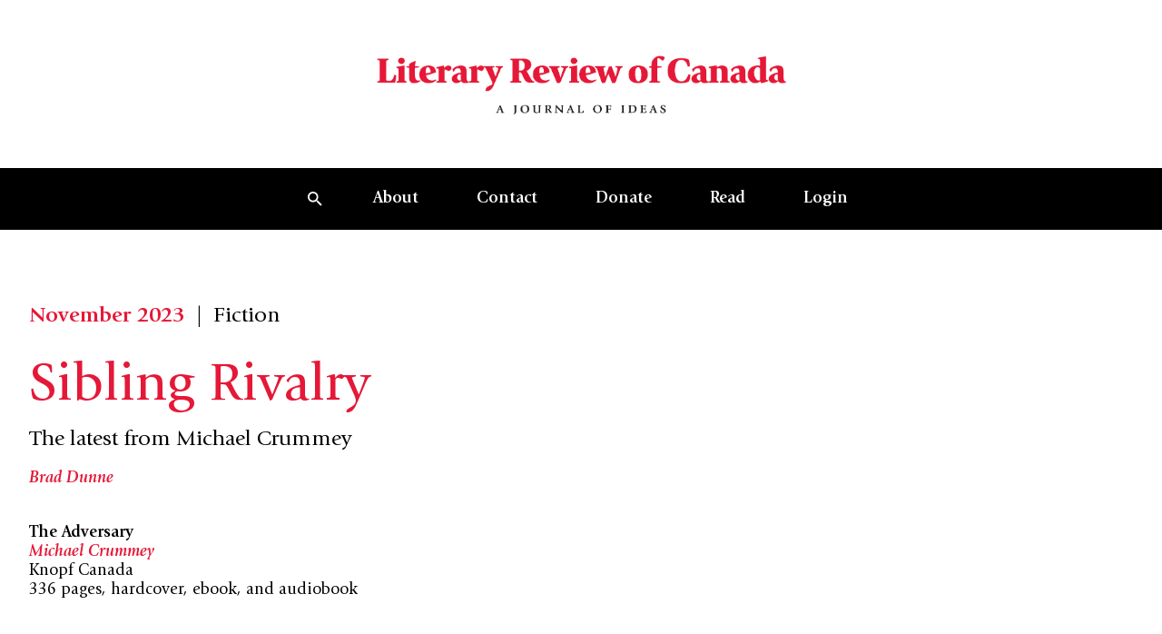

--- FILE ---
content_type: text/html; charset=UTF-8
request_url: https://reviewcanada.ca/magazine/2023/11/sibling-rivalry/
body_size: 68610
content:
<!doctype html>
<html lang="en-US">
  <head>
    <meta charset="utf-8">
    <meta name="viewport" content="width=device-width, initial-scale=1">
    <meta name='robots' content='index, follow, max-image-preview:large, max-snippet:-1, max-video-preview:-1' />

	<!-- This site is optimized with the Yoast SEO plugin v26.0 - https://yoast.com/wordpress/plugins/seo/ -->
	<title>Sibling Rivalry | Literary Review of Canada</title>
	<meta name="description" content="In his 2014 novel, Sweetland, Michael Crummey describes a Newfoundlander living in Alberta who sends “serious” books home to her mother." />
	<link rel="canonical" href="https://reviewcanada.ca/magazine/2023/11/sibling-rivalry/" />
	<meta property="og:locale" content="en_US" />
	<meta property="og:type" content="article" />
	<meta property="og:title" content="Sibling Rivalry | Literary Review of Canada" />
	<meta property="og:description" content="In his 2014 novel, Sweetland, Michael Crummey describes a Newfoundlander living in Alberta who sends “serious” books home to her mother." />
	<meta property="og:url" content="https://reviewcanada.ca/magazine/2023/11/sibling-rivalry/" />
	<meta property="og:site_name" content="Literary Review of Canada" />
	<meta property="article:publisher" content="http://facebook.com/reviewcanada" />
	<meta property="article:published_time" content="2023-10-13T20:26:23+00:00" />
	<meta property="article:modified_time" content="2025-04-09T22:45:51+00:00" />
	<meta property="og:image" content="https://reviewcanada.ca/wp-content/uploads/2023/11/Dunne_Nov23.jpg" />
	<meta property="og:image:width" content="1335" />
	<meta property="og:image:height" content="2247" />
	<meta property="og:image:type" content="image/jpeg" />
	<meta name="author" content="Caroline Noël" />
	<meta name="twitter:card" content="summary_large_image" />
	<meta name="twitter:creator" content="@reviewcanada" />
	<meta name="twitter:site" content="@reviewcanada" />
	<meta name="twitter:label1" content="Written by" />
	<meta name="twitter:data1" content="Caroline Noël" />
	<meta name="twitter:label2" content="Est. reading time" />
	<meta name="twitter:data2" content="7 minutes" />
	<script type="application/ld+json" class="yoast-schema-graph">{"@context":"https://schema.org","@graph":[{"@type":"Article","@id":"https://reviewcanada.ca/magazine/2023/11/sibling-rivalry/#article","isPartOf":{"@id":"https://reviewcanada.ca/magazine/2023/11/sibling-rivalry/"},"author":{"name":"Caroline Noël","@id":"https://reviewcanada.ca/#/schema/person/e2f80e4c83a0098a74633edcbdc2508d"},"headline":"Sibling Rivalry","datePublished":"2023-10-13T20:26:23+00:00","dateModified":"2025-04-09T22:45:51+00:00","mainEntityOfPage":{"@id":"https://reviewcanada.ca/magazine/2023/11/sibling-rivalry/"},"wordCount":1470,"publisher":{"@id":"https://reviewcanada.ca/#organization"},"image":{"@id":"https://reviewcanada.ca/magazine/2023/11/sibling-rivalry/#primaryimage"},"thumbnailUrl":"https://reviewcanada.ca/wp-content/uploads/2023/11/Dunne_Nov23.jpg","inLanguage":"en-US"},{"@type":"WebPage","@id":"https://reviewcanada.ca/magazine/2023/11/sibling-rivalry/","url":"https://reviewcanada.ca/magazine/2023/11/sibling-rivalry/","name":"Sibling Rivalry | Literary Review of Canada","isPartOf":{"@id":"https://reviewcanada.ca/#website"},"primaryImageOfPage":{"@id":"https://reviewcanada.ca/magazine/2023/11/sibling-rivalry/#primaryimage"},"image":{"@id":"https://reviewcanada.ca/magazine/2023/11/sibling-rivalry/#primaryimage"},"thumbnailUrl":"https://reviewcanada.ca/wp-content/uploads/2023/11/Dunne_Nov23.jpg","datePublished":"2023-10-13T20:26:23+00:00","dateModified":"2025-04-09T22:45:51+00:00","description":"In his 2014 novel, Sweetland, Michael Crummey describes a Newfoundlander living in Alberta who sends “serious” books home to her mother.","breadcrumb":{"@id":"https://reviewcanada.ca/magazine/2023/11/sibling-rivalry/#breadcrumb"},"inLanguage":"en-US","potentialAction":[{"@type":"ReadAction","target":["https://reviewcanada.ca/magazine/2023/11/sibling-rivalry/"]}]},{"@type":"ImageObject","inLanguage":"en-US","@id":"https://reviewcanada.ca/magazine/2023/11/sibling-rivalry/#primaryimage","url":"https://reviewcanada.ca/wp-content/uploads/2023/11/Dunne_Nov23.jpg","contentUrl":"https://reviewcanada.ca/wp-content/uploads/2023/11/Dunne_Nov23.jpg","width":1335,"height":2247,"caption":"Enter the Mockbeggar Plantation."},{"@type":"BreadcrumbList","@id":"https://reviewcanada.ca/magazine/2023/11/sibling-rivalry/#breadcrumb","itemListElement":[{"@type":"ListItem","position":1,"name":"Home","item":"https://reviewcanada.ca/"},{"@type":"ListItem","position":2,"name":"Sibling Rivalry"}]},{"@type":"WebSite","@id":"https://reviewcanada.ca/#website","url":"https://reviewcanada.ca/","name":"Literary Review of Canada","description":"A Journal of Ideas","publisher":{"@id":"https://reviewcanada.ca/#organization"},"potentialAction":[{"@type":"SearchAction","target":{"@type":"EntryPoint","urlTemplate":"https://reviewcanada.ca/?s={search_term_string}"},"query-input":{"@type":"PropertyValueSpecification","valueRequired":true,"valueName":"search_term_string"}}],"inLanguage":"en-US"},{"@type":"Organization","@id":"https://reviewcanada.ca/#organization","name":"Literary Review of Canada","url":"https://reviewcanada.ca/","logo":{"@type":"ImageObject","inLanguage":"en-US","@id":"https://reviewcanada.ca/#/schema/logo/image/","url":"https://reviewcanada.ca/wp-content/uploads/2024/02/cropped-LRC_favicon_512x512.png","contentUrl":"https://reviewcanada.ca/wp-content/uploads/2024/02/cropped-LRC_favicon_512x512.png","width":512,"height":512,"caption":"Literary Review of Canada"},"image":{"@id":"https://reviewcanada.ca/#/schema/logo/image/"},"sameAs":["http://facebook.com/reviewcanada","https://x.com/reviewcanada"]},{"@type":"Person","@id":"https://reviewcanada.ca/#/schema/person/e2f80e4c83a0098a74633edcbdc2508d","name":"Caroline Noël","image":{"@type":"ImageObject","inLanguage":"en-US","@id":"https://reviewcanada.ca/#/schema/person/image/","url":"https://secure.gravatar.com/avatar/eee31346a5fd4c4c8db71fbbb1efcdf1?s=96&d=mm&r=g","contentUrl":"https://secure.gravatar.com/avatar/eee31346a5fd4c4c8db71fbbb1efcdf1?s=96&d=mm&r=g","caption":"Caroline Noël"},"url":"https://reviewcanada.ca/magazine/author/carolinenoel/"}]}</script>
	<!-- / Yoast SEO plugin. -->


<script>
window._wpemojiSettings = {"baseUrl":"https:\/\/s.w.org\/images\/core\/emoji\/15.0.3\/72x72\/","ext":".png","svgUrl":"https:\/\/s.w.org\/images\/core\/emoji\/15.0.3\/svg\/","svgExt":".svg","source":{"concatemoji":"https:\/\/reviewcanada.ca\/wp-includes\/js\/wp-emoji-release.min.js?ver=6.7"}};
/*! This file is auto-generated */
!function(i,n){var o,s,e;function c(e){try{var t={supportTests:e,timestamp:(new Date).valueOf()};sessionStorage.setItem(o,JSON.stringify(t))}catch(e){}}function p(e,t,n){e.clearRect(0,0,e.canvas.width,e.canvas.height),e.fillText(t,0,0);var t=new Uint32Array(e.getImageData(0,0,e.canvas.width,e.canvas.height).data),r=(e.clearRect(0,0,e.canvas.width,e.canvas.height),e.fillText(n,0,0),new Uint32Array(e.getImageData(0,0,e.canvas.width,e.canvas.height).data));return t.every(function(e,t){return e===r[t]})}function u(e,t,n){switch(t){case"flag":return n(e,"\ud83c\udff3\ufe0f\u200d\u26a7\ufe0f","\ud83c\udff3\ufe0f\u200b\u26a7\ufe0f")?!1:!n(e,"\ud83c\uddfa\ud83c\uddf3","\ud83c\uddfa\u200b\ud83c\uddf3")&&!n(e,"\ud83c\udff4\udb40\udc67\udb40\udc62\udb40\udc65\udb40\udc6e\udb40\udc67\udb40\udc7f","\ud83c\udff4\u200b\udb40\udc67\u200b\udb40\udc62\u200b\udb40\udc65\u200b\udb40\udc6e\u200b\udb40\udc67\u200b\udb40\udc7f");case"emoji":return!n(e,"\ud83d\udc26\u200d\u2b1b","\ud83d\udc26\u200b\u2b1b")}return!1}function f(e,t,n){var r="undefined"!=typeof WorkerGlobalScope&&self instanceof WorkerGlobalScope?new OffscreenCanvas(300,150):i.createElement("canvas"),a=r.getContext("2d",{willReadFrequently:!0}),o=(a.textBaseline="top",a.font="600 32px Arial",{});return e.forEach(function(e){o[e]=t(a,e,n)}),o}function t(e){var t=i.createElement("script");t.src=e,t.defer=!0,i.head.appendChild(t)}"undefined"!=typeof Promise&&(o="wpEmojiSettingsSupports",s=["flag","emoji"],n.supports={everything:!0,everythingExceptFlag:!0},e=new Promise(function(e){i.addEventListener("DOMContentLoaded",e,{once:!0})}),new Promise(function(t){var n=function(){try{var e=JSON.parse(sessionStorage.getItem(o));if("object"==typeof e&&"number"==typeof e.timestamp&&(new Date).valueOf()<e.timestamp+604800&&"object"==typeof e.supportTests)return e.supportTests}catch(e){}return null}();if(!n){if("undefined"!=typeof Worker&&"undefined"!=typeof OffscreenCanvas&&"undefined"!=typeof URL&&URL.createObjectURL&&"undefined"!=typeof Blob)try{var e="postMessage("+f.toString()+"("+[JSON.stringify(s),u.toString(),p.toString()].join(",")+"));",r=new Blob([e],{type:"text/javascript"}),a=new Worker(URL.createObjectURL(r),{name:"wpTestEmojiSupports"});return void(a.onmessage=function(e){c(n=e.data),a.terminate(),t(n)})}catch(e){}c(n=f(s,u,p))}t(n)}).then(function(e){for(var t in e)n.supports[t]=e[t],n.supports.everything=n.supports.everything&&n.supports[t],"flag"!==t&&(n.supports.everythingExceptFlag=n.supports.everythingExceptFlag&&n.supports[t]);n.supports.everythingExceptFlag=n.supports.everythingExceptFlag&&!n.supports.flag,n.DOMReady=!1,n.readyCallback=function(){n.DOMReady=!0}}).then(function(){return e}).then(function(){var e;n.supports.everything||(n.readyCallback(),(e=n.source||{}).concatemoji?t(e.concatemoji):e.wpemoji&&e.twemoji&&(t(e.twemoji),t(e.wpemoji)))}))}((window,document),window._wpemojiSettings);
</script>
<style id='wp-emoji-styles-inline-css'>

	img.wp-smiley, img.emoji {
		display: inline !important;
		border: none !important;
		box-shadow: none !important;
		height: 1em !important;
		width: 1em !important;
		margin: 0 0.07em !important;
		vertical-align: -0.1em !important;
		background: none !important;
		padding: 0 !important;
	}
</style>
<link rel='stylesheet' id='wp-block-library-css' href='https://reviewcanada.ca/wp-includes/css/dist/block-library/style.min.css?ver=6.7' media='all' />
<link rel='stylesheet' id='app/0-css' href='https://reviewcanada.ca/wp-content/themes/sage/public/css/app.97d232.css' media='all' />
<link rel="https://api.w.org/" href="https://reviewcanada.ca/wp-json/" /><link rel="alternate" title="JSON" type="application/json" href="https://reviewcanada.ca/wp-json/wp/v2/posts/5374" /><link rel="EditURI" type="application/rsd+xml" title="RSD" href="https://reviewcanada.ca/xmlrpc.php?rsd" />
<meta name="generator" content="WordPress 6.7" />
<link rel='shortlink' href='https://reviewcanada.ca/?p=5374' />
<link rel="alternate" title="oEmbed (JSON)" type="application/json+oembed" href="https://reviewcanada.ca/wp-json/oembed/1.0/embed?url=https%3A%2F%2Freviewcanada.ca%2Fmagazine%2F2023%2F11%2Fsibling-rivalry%2F" />
<link rel="alternate" title="oEmbed (XML)" type="text/xml+oembed" href="https://reviewcanada.ca/wp-json/oembed/1.0/embed?url=https%3A%2F%2Freviewcanada.ca%2Fmagazine%2F2023%2F11%2Fsibling-rivalry%2F&#038;format=xml" />

<!-- Meta Pixel Code -->
<script type='text/javascript'>
!function(f,b,e,v,n,t,s){if(f.fbq)return;n=f.fbq=function(){n.callMethod?
n.callMethod.apply(n,arguments):n.queue.push(arguments)};if(!f._fbq)f._fbq=n;
n.push=n;n.loaded=!0;n.version='2.0';n.queue=[];t=b.createElement(e);t.async=!0;
t.src=v;s=b.getElementsByTagName(e)[0];s.parentNode.insertBefore(t,s)}(window,
document,'script','https://connect.facebook.net/en_US/fbevents.js');
</script>
<!-- End Meta Pixel Code -->
<script type='text/javascript'>var url = window.location.origin + '?ob=open-bridge';
            fbq('set', 'openbridge', '1832083060973060', url);
fbq('init', '1832083060973060', {}, {
    "agent": "wordpress-6.7-4.1.5"
})</script><script type='text/javascript'>
    fbq('track', 'PageView', []);
  </script><link rel="icon" href="https://reviewcanada.ca/wp-content/uploads/2024/02/cropped-LRC_favicon_512x512-32x32.png" sizes="32x32" />
<link rel="icon" href="https://reviewcanada.ca/wp-content/uploads/2024/02/cropped-LRC_favicon_512x512-192x192.png" sizes="192x192" />
<link rel="apple-touch-icon" href="https://reviewcanada.ca/wp-content/uploads/2024/02/cropped-LRC_favicon_512x512-180x180.png" />
<meta name="msapplication-TileImage" content="https://reviewcanada.ca/wp-content/uploads/2024/02/cropped-LRC_favicon_512x512-270x270.png" />
    <script async src=https://www.googletagmanager.com/gtag/js?id=G-9C09LQG0LR></script>
    <script>
      window.dataLayer = window.dataLayer || [];
      function gtag(){dataLayer.push(arguments);}
      gtag('js', new Date());

      gtag('config', 'G-9C09LQG0LR');
    </script>
	  
	 <!-- <style>
  @media screen and (max-width: 418px) {
    #more-ways-to-give {
      padding-top: 500px;
    }
  }

  @media screen and (max-width: 800px) {
    .single .wp-block-image-with-caption-and-credit img {
      height: auto !important;
      width: 100% !important;
    }
  }

  /* General styles for image responsiveness */
  .single .wp-block-image-with-caption-and-credit img {
    max-width: 100%;
    height: auto;
    display: block;
	max-height: none !important;
  }

  /* Optional: Add a media query for 800px - 1200px */
  @media screen and (min-width: 801px) {
    .single .wp-block-image-with-caption-and-credit img {
      width: 100%;
      height: auto !important;
	
    }
  }

</style> -->

<style>

.page-id-63503 section.section-margin.mb-10.md\:mb-16 {
   display: none;
}
.donate-custom-line {
    margin-top: 22rem;
}

.rc-custom-class {
 padding-left: 4px;   
}

.e-content .e-content-inner>.wp-core-pullquote:first-child+.wp-core-paragraph:first-letter, .e-content .e-content-inner>.wp-core-quote:first-child+.wp-core-paragraph:first-letter, .e-content .e-content-inner>:first-child:not(.wp-core-pullquote):not(.wp-core-quote):not(blockquote):first-letter, .e-content .e-content-inner>blockquote:first-child+.wp-core-paragraph:first-letter, .has-drop-cap:first-letter, .initial-capital {
        margin-bottom: -1rem !important;
}

.social-icons {
            display: flex;
            gap: 30px;
            align-items: center;
        }

        .social-icon {
            display: inline-flex;
            align-items: center;
            justify-content: center;
            width: 32px;
            height: 32px;
            transition: all 0.3s ease;
        }

        .social-icon:hover {
            transform: translateY(-2px);
            opacity: 0.7;
        }

        .social-icon svg {
            width: 20px;
            height: 20px;
            fill: #000000;
        }

	 @media screen and (max-width: 418px) {
    #more-ways-to-give {
      padding-top: 500px;
    }
  }
	 .single .wp-block-image-with-caption-and-credit img {
  height: 515px;
  width: auto;
  max-width: 100%; /* Prevents image from exceeding container width */
  object-fit: contain; /* Shows full image without cropping */
}

/* For tablets and smaller screens */
@media screen and (max-width: 800px) {
  .single .wp-block-image-with-caption-and-credit img {
    height: auto !important;
    width: 100% !important;
    max-width: 100%;
    object-fit: contain; /* Maintains aspect ratio without cropping */
  }
	
	
  
  .donate-custom-line {
    margin-top: 25rem;
	}
}

@media screen and (max-width: 1020px) {
.social-icons {
            display: flex;
            gap: 30px;
            align-items: center;
		justify-content: center;
        }
}

/* For mobile phones */
@media screen and (max-width: 418px) {
  #more-ways-to-give {
    padding-top: 500px;
  }

  .single .wp-block-image-with-caption-and-credit img {
    height: auto !important;
    width: 100% !important;
    max-width: 100%;
  }
}




	  </style>

  </head>

  <body class="post-template-default single single-post postid-5374 single-format-standard wp-embed-responsive bg-green-light text-green-dark sibling-rivalry">
    
<!-- Meta Pixel Code -->
<noscript>
<img height="1" width="1" style="display:none" alt="fbpx"
src="https://www.facebook.com/tr?id=1832083060973060&ev=PageView&noscript=1" />
</noscript>
<!-- End Meta Pixel Code -->
    
    <div id="app">
      <a class="sr-only focus:not-sr-only !absolute top-4 left-4 z-[200] inline-block" href="#main">
  <span class="bg-black text-white py-2 px-4 inline-block">
    Skip to content
  </span>
</a>

<header class="sticky top-0 z-50 transition duration-1000"
  x-data="nav" @scroll.window="onScroll" @resize.window="onResize" @keydown.escape="handleCloseSearch"
  :style="`transform: translateY(${navOffset})`"
  :class="openSearch && ' before:fixed before:bg-black/20 before:w-screen before:h-screen before:inset-0 before:z-0'">

  <div class="flex flex-col bg-white" x-ref="logo">
    <a href="https://reviewcanada.ca" class="flex flex-col justify-center font-main my-6 md:my-14 text-center">
      <img src="https://reviewcanada.ca/wp-content/themes/sage/public/images/logo.18bbb5.png" alt="Literary Review of Canada logo" class="max-w-[300px] md:max-w-[460px] mx-auto" />
    </a>
  </div>

      <div x-ref="nav">
      <nav class="hidden w-full bg-black text-white md:flex justify-evenly items-center px-12" x-data="{ submenu: null }">
  <ul class="list-none flex font-normal">
    <li class="m-0 flex place-items-center">
  <button aria-controls="global-search" class="px-6 py-5 hover:bg-white-dark hover:text-black transition-all h-full"
    @click="handleOpenSearch"><svg aria-hidden="true" class="w-4 h-4" width="15" height="15" viewBox="0 0 15 15" fill="none" xmlns="http://www.w3.org/2000/svg">
<path id="Vector" d="M10.4167 9.16667H9.75833L9.525 8.94167C10.3417 7.99167 10.8333 6.75833 10.8333 5.41667C10.8333 2.425 8.40833 0 5.41667 0C2.425 0 0 2.425 0 5.41667C0 8.40833 2.425 10.8333 5.41667 10.8333C6.75833 10.8333 7.99167 10.3417 8.94167 9.525L9.16667 9.75833V10.4167L13.3333 14.575L14.575 13.3333L10.4167 9.16667ZM5.41667 9.16667C3.34167 9.16667 1.66667 7.49167 1.66667 5.41667C1.66667 3.34167 3.34167 1.66667 5.41667 1.66667C7.49167 1.66667 9.16667 3.34167 9.16667 5.41667C9.16667 7.49167 7.49167 9.16667 5.41667 9.16667Z" fill="currentColor"/>
</svg></button>
</li>

          <li class="m-0 hover:bg-white-dark hover:text-black transition relative" @mouseleave="submenu = null">
        <a href="https://reviewcanada.ca/about-us/"
          class=" px-6 xl:px-8 py-5 block font-bold underline-offset-[3px] decoration-1 "
          target="" @mouseover="submenu = 50">About</a>

                  <ul class="absolute left-0 top-full w-60 bg-white-dark text-black" x-collapse x-cloak
            x-show="submenu === 50">
                          <li class="my-0 transition mx-6 border-t first:border-t-0 border-black">
                <a href="/about-us/#history" class=" block py-5 text-base group"
                  target="">
                  <span class="group-link-underline">History</span>
                </a>
              </li>
                          <li class="my-0 transition mx-6 border-t first:border-t-0 border-black">
                <a href="/about-us/#masthead" class=" block py-5 text-base group"
                  target="">
                  <span class="group-link-underline">Masthead</span>
                </a>
              </li>
                          <li class="my-0 transition mx-6 border-t first:border-t-0 border-black">
                <a href="/about-us/#contributors" class=" block py-5 text-base group"
                  target="">
                  <span class="group-link-underline">Our Contributors</span>
                </a>
              </li>
                      </ul>
        
      </li>
          <li class="m-0 hover:bg-white-dark hover:text-black transition relative" @mouseleave="submenu = null">
        <a href="https://reviewcanada.ca/contact/"
          class=" px-6 xl:px-8 py-5 block font-bold underline-offset-[3px] decoration-1 "
          target="" @mouseover="submenu = 49">Contact</a>

                  <ul class="absolute left-0 top-full w-60 bg-white-dark text-black" x-collapse x-cloak
            x-show="submenu === 49">
                          <li class="my-0 transition mx-6 border-t first:border-t-0 border-black">
                <a href="/contact/#letter-to-the-editor" class=" block py-5 text-base group"
                  target="">
                  <span class="group-link-underline">Letters to the Editor</span>
                </a>
              </li>
                          <li class="my-0 transition mx-6 border-t first:border-t-0 border-black">
                <a href="/contact/#advtg" class=" block py-5 text-base group"
                  target="">
                  <span class="group-link-underline">Advertise with Us</span>
                </a>
              </li>
                          <li class="my-0 transition mx-6 border-t first:border-t-0 border-black">
                <a href="/contact/#submissions" class=" block py-5 text-base group"
                  target="">
                  <span class="group-link-underline">Submissions</span>
                </a>
              </li>
                      </ul>
        
      </li>
          <li class="m-0 hover:bg-white-dark hover:text-black transition relative" @mouseleave="submenu = null">
        <a href="https://reviewcanada.ca/donate/"
          class=" px-6 xl:px-8 py-5 block font-bold underline-offset-[3px] decoration-1 "
          target="" @mouseover="submenu = 45">Donate</a>

                  <ul class="absolute left-0 top-full w-60 bg-white-dark text-black" x-collapse x-cloak
            x-show="submenu === 45">
                          <li class="my-0 transition mx-6 border-t first:border-t-0 border-black">
                <a href="/donate/#give-online" class=" block py-5 text-base group"
                  target="">
                  <span class="group-link-underline">Give Online</span>
                </a>
              </li>
                          <li class="my-0 transition mx-6 border-t first:border-t-0 border-black">
                <a href="/donate/#more-ways-to-give" class=" block py-5 text-base group"
                  target="">
                  <span class="group-link-underline">More Ways to Give</span>
                </a>
              </li>
                          <li class="my-0 transition mx-6 border-t first:border-t-0 border-black">
                <a href="/donate/#donor-recognition" class=" block py-5 text-base group"
                  target="">
                  <span class="group-link-underline">Donor Recognition</span>
                </a>
              </li>
                      </ul>
        
      </li>
          <li class="m-0 hover:bg-white-dark hover:text-black transition relative" @mouseleave="submenu = null">
        <a href="https://reviewcanada.ca/latest-issue/"
          class=" px-6 xl:px-8 py-5 block font-bold underline-offset-[3px] decoration-1 "
          target="" @mouseover="submenu = 63497">Read</a>

                  <ul class="absolute left-0 top-full w-60 bg-white-dark text-black" x-collapse x-cloak
            x-show="submenu === 63497">
                          <li class="my-0 transition mx-6 border-t first:border-t-0 border-black">
                <a href="https://reviewcanada.ca/latest-issue/" class=" block py-5 text-base group"
                  target="">
                  <span class="group-link-underline">Latest Issue</span>
                </a>
              </li>
                          <li class="my-0 transition mx-6 border-t first:border-t-0 border-black">
                <a href="https://reviewcanada.ca/subscribe/" class=" block py-5 text-base group"
                  target="">
                  <span class="group-link-underline">Subscribe and Renew</span>
                </a>
              </li>
                          <li class="my-0 transition mx-6 border-t first:border-t-0 border-black">
                <a href="https://reviewcanada.ca/back-issues/" class=" block py-5 text-base group"
                  target="">
                  <span class="group-link-underline">Archive</span>
                </a>
              </li>
                      </ul>
        
      </li>
    
    <li class="m-0 hover:bg-white-dark hover:text-black transition relative">
    <a href="https://reviewcanada.ca/sign-in/"
      class="md:px-6 xl:px-8 py-5 w-full block font-bold md:underline-offset-[3px] md:decoration-1 ">Login</a>
  </li>

  </ul>
</nav>
      <nav class="md:hidden w-full bg-black text-white" x-data="{ menuOpen: false, submenu: null }">
  <div class="container flex justify-end items-center">
    <ul class="list-none flex flex-row font-main font-normal">
      <li class="m-0 flex place-items-center">
  <button aria-controls="global-search" class="px-6 py-5 hover:bg-white-dark hover:text-black transition-all h-full"
    @click="handleOpenSearch"><svg aria-hidden="true" class="w-4 h-4" width="15" height="15" viewBox="0 0 15 15" fill="none" xmlns="http://www.w3.org/2000/svg">
<path id="Vector" d="M10.4167 9.16667H9.75833L9.525 8.94167C10.3417 7.99167 10.8333 6.75833 10.8333 5.41667C10.8333 2.425 8.40833 0 5.41667 0C2.425 0 0 2.425 0 5.41667C0 8.40833 2.425 10.8333 5.41667 10.8333C6.75833 10.8333 7.99167 10.3417 8.94167 9.525L9.16667 9.75833V10.4167L13.3333 14.575L14.575 13.3333L10.4167 9.16667ZM5.41667 9.16667C3.34167 9.16667 1.66667 7.49167 1.66667 5.41667C1.66667 3.34167 3.34167 1.66667 5.41667 1.66667C7.49167 1.66667 9.16667 3.34167 9.16667 5.41667C9.16667 7.49167 7.49167 9.16667 5.41667 9.16667Z" fill="currentColor"/>
</svg></button>
</li>

      <li class="m-0 flex items-center justify-center">
        <button class="relative h-8 w-8 md:hidden flex justify-center items-center" @click="menuOpen = !menuOpen">
          <span class="sr-only">Open mobile menu</span>

          <span class="block bg-current w-4 h-0.5 transition absolute top-1/2 left-1/2 -translate-x-1/2 origin-center"
            :class="menuOpen ? '-rotate-45 translate-y-0' : '-translate-y-2'"></span>
          <span class="block bg-current w-4 h-0.5" :class="menuOpen ? 'opacity-0 translate-x-2' : ''"></span>
          <span class="block bg-current w-4 h-0.5 transition absolute top-1/2 left-1/2 -translate-x-1/2 origin-center"
            :class="menuOpen ? 'rotate-45 translate-y-0' : 'translate-y-1.5'"></span>
        </button>
      </li>
    </ul>
  </div>

  <div class="absolute top-full left-0 w-screen bg-white-dark text-black border-b border-black" x-collapse
    x-show="menuOpen">
    <div class="container">
      <ul class="list-none divide-y divide-solid divide-black">
                  <li class="my-0 transition relative group">
            <div class="flex justify-between ">
              <a href="https://reviewcanada.ca/about-us/"
                class=" w-full py-5 font-bold text-lg underline-offset-2 "
                target="">About
              </a>

                              <button @click="submenu = submenu === 50 ? null : 50"
                  class="aspect-square">
                  <span class="transition-transform origin-center block ml-4"
                    :class="submenu === 50 ? 'rotate-90' : ''">
                    <svg aria-hidden="true" class="w-3.5 h-3.5 text-red" width="14" height="14" viewBox="0 0 14 14" fill="none" xmlns="http://www.w3.org/2000/svg">
<path d="M0 0L14 14H0V0Z" fill="currentColor"/>
</svg>                  </span>
                </button>
                          </div>

                          <ul class="border-t border-black" x-collapse x-show="submenu === 50">
                                  <li class="transition border-t first:border-t-0 border-black my-0">
                    <a href="/about-us/#history" class=" block py-5 text-base"
                      target="">History</a>
                  </li>
                                  <li class="transition border-t first:border-t-0 border-black my-0">
                    <a href="/about-us/#masthead" class=" block py-5 text-base"
                      target="">Masthead</a>
                  </li>
                                  <li class="transition border-t first:border-t-0 border-black my-0">
                    <a href="/about-us/#contributors" class=" block py-5 text-base"
                      target="">Our Contributors</a>
                  </li>
                              </ul>
                      </li>
                  <li class="my-0 transition relative group">
            <div class="flex justify-between ">
              <a href="https://reviewcanada.ca/contact/"
                class=" w-full py-5 font-bold text-lg underline-offset-2 "
                target="">Contact
              </a>

                              <button @click="submenu = submenu === 49 ? null : 49"
                  class="aspect-square">
                  <span class="transition-transform origin-center block ml-4"
                    :class="submenu === 49 ? 'rotate-90' : ''">
                    <svg aria-hidden="true" class="w-3.5 h-3.5 text-red" width="14" height="14" viewBox="0 0 14 14" fill="none" xmlns="http://www.w3.org/2000/svg">
<path d="M0 0L14 14H0V0Z" fill="currentColor"/>
</svg>                  </span>
                </button>
                          </div>

                          <ul class="border-t border-black" x-collapse x-show="submenu === 49">
                                  <li class="transition border-t first:border-t-0 border-black my-0">
                    <a href="/contact/#letter-to-the-editor" class=" block py-5 text-base"
                      target="">Letters to the Editor</a>
                  </li>
                                  <li class="transition border-t first:border-t-0 border-black my-0">
                    <a href="/contact/#advtg" class=" block py-5 text-base"
                      target="">Advertise with Us</a>
                  </li>
                                  <li class="transition border-t first:border-t-0 border-black my-0">
                    <a href="/contact/#submissions" class=" block py-5 text-base"
                      target="">Submissions</a>
                  </li>
                              </ul>
                      </li>
                  <li class="my-0 transition relative group">
            <div class="flex justify-between ">
              <a href="https://reviewcanada.ca/donate/"
                class=" w-full py-5 font-bold text-lg underline-offset-2 "
                target="">Donate
              </a>

                              <button @click="submenu = submenu === 45 ? null : 45"
                  class="aspect-square">
                  <span class="transition-transform origin-center block ml-4"
                    :class="submenu === 45 ? 'rotate-90' : ''">
                    <svg aria-hidden="true" class="w-3.5 h-3.5 text-red" width="14" height="14" viewBox="0 0 14 14" fill="none" xmlns="http://www.w3.org/2000/svg">
<path d="M0 0L14 14H0V0Z" fill="currentColor"/>
</svg>                  </span>
                </button>
                          </div>

                          <ul class="border-t border-black" x-collapse x-show="submenu === 45">
                                  <li class="transition border-t first:border-t-0 border-black my-0">
                    <a href="/donate/#give-online" class=" block py-5 text-base"
                      target="">Give Online</a>
                  </li>
                                  <li class="transition border-t first:border-t-0 border-black my-0">
                    <a href="/donate/#more-ways-to-give" class=" block py-5 text-base"
                      target="">More Ways to Give</a>
                  </li>
                                  <li class="transition border-t first:border-t-0 border-black my-0">
                    <a href="/donate/#donor-recognition" class=" block py-5 text-base"
                      target="">Donor Recognition</a>
                  </li>
                              </ul>
                      </li>
                  <li class="my-0 transition relative group">
            <div class="flex justify-between ">
              <a href="https://reviewcanada.ca/latest-issue/"
                class=" w-full py-5 font-bold text-lg underline-offset-2 "
                target="">Read
              </a>

                              <button @click="submenu = submenu === 63497 ? null : 63497"
                  class="aspect-square">
                  <span class="transition-transform origin-center block ml-4"
                    :class="submenu === 63497 ? 'rotate-90' : ''">
                    <svg aria-hidden="true" class="w-3.5 h-3.5 text-red" width="14" height="14" viewBox="0 0 14 14" fill="none" xmlns="http://www.w3.org/2000/svg">
<path d="M0 0L14 14H0V0Z" fill="currentColor"/>
</svg>                  </span>
                </button>
                          </div>

                          <ul class="border-t border-black" x-collapse x-show="submenu === 63497">
                                  <li class="transition border-t first:border-t-0 border-black my-0">
                    <a href="https://reviewcanada.ca/latest-issue/" class=" block py-5 text-base"
                      target="">Latest Issue</a>
                  </li>
                                  <li class="transition border-t first:border-t-0 border-black my-0">
                    <a href="https://reviewcanada.ca/subscribe/" class=" block py-5 text-base"
                      target="">Subscribe and Renew</a>
                  </li>
                                  <li class="transition border-t first:border-t-0 border-black my-0">
                    <a href="https://reviewcanada.ca/back-issues/" class=" block py-5 text-base"
                      target="">Archive</a>
                  </li>
                              </ul>
                      </li>
        
        <li class="m-0 hover:bg-white-dark hover:text-black transition relative">
    <a href="https://reviewcanada.ca/sign-in/"
      class="md:px-6 xl:px-8 py-5 w-full block font-bold md:underline-offset-[3px] md:decoration-1 ">Login</a>
  </li>

      </ul>
    </div>
  </div>
</nav>
    </div>
  
  <div class="bg-black absolute top-0 left-0 w-full py-3.5 md:px-8.75 text-white max-h-screen overflow-auto" x-cloak
  x-trap="openSearch" id="globalSearch" :aria-expanded="openSearch" x-collapse x-show="openSearch"
  @click.outside="handleCloseSearch" @keydown.escape="handleCloseSearch">
  <div class="relative z-10 flex flex-col-reverse">
    <div class="py-15">
      <div class="container mb-25.5">
        <form role="search" method="get" class="search-form" action="https://reviewcanada.ca/">
  <label>
    <p class="h3 mb-4">
      Search
    </p>
  </label>

  <div class="flex flex-col md:flex-row w-full md:h-[60px]">
    <div class="bg-white px-7.5 flex items-center w-full">
      <svg aria-hidden="true" class="text-black mr-2" width="15" height="15" viewBox="0 0 15 15" fill="none" xmlns="http://www.w3.org/2000/svg">
<path id="Vector" d="M10.4167 9.16667H9.75833L9.525 8.94167C10.3417 7.99167 10.8333 6.75833 10.8333 5.41667C10.8333 2.425 8.40833 0 5.41667 0C2.425 0 0 2.425 0 5.41667C0 8.40833 2.425 10.8333 5.41667 10.8333C6.75833 10.8333 7.99167 10.3417 8.94167 9.525L9.16667 9.75833V10.4167L13.3333 14.575L14.575 13.3333L10.4167 9.16667ZM5.41667 9.16667C3.34167 9.16667 1.66667 7.49167 1.66667 5.41667C1.66667 3.34167 3.34167 1.66667 5.41667 1.66667C7.49167 1.66667 9.16667 3.34167 9.16667 5.41667C9.16667 7.49167 7.49167 9.16667 5.41667 9.16667Z" fill="currentColor"/>
</svg>      <input type="search" placeholder="Type here to search" value="" name="s"
        class="px-3 w-full text-black border-0 focus:outline-none">
    </div>

    <button class="btn btn--red mb-0 md:w-[195px] md:flex-shrink-0">Search</button>
  </div>
</form>

      </div>

      <div class="w-full" headingClass="text-white" tag="p">
    <div class="container">
              <div class="flex flex-col md:flex-row mb-8 justify-between">
                      <div class="mb-4">
              <p class="h5 mb-0 text-white">
                From the archives
                </p>
            </div>
          
                  </div>
      
      <div class="grid lg:grid-cols-3 gap-4 md:gap-8.75">
                  <div
            class="block bg-white-dark pt-12.5 px-14.25 pb-8.75 transition cursor-pointer group text-black"
            x-data
            @click="window.location.href='https://reviewcanada.ca/magazine/2025/06/seeing-stars/'"
          >
            <h3 class="h3 mb-0 leading-none">
              <a
                href="https://reviewcanada.ca/magazine/2025/06/seeing-stars/"
                class="group-hover:text-gray-light"
              >Seeing Stars</a>
            </h3>

                          <p class="my-2">Expansionist jabs over the years</p>
            
                          <div class="b2 mt-3">
                                  <a href="https://reviewcanada.ca/contributor/norman-hillmer/" class="link-underline text-red italic font-bold -mr-1">
  Norman Hillmer
</a>
                              </div>
                      </div>
                  <div
            class="block bg-white-dark pt-12.5 px-14.25 pb-8.75 transition cursor-pointer group text-black"
            x-data
            @click="window.location.href='https://reviewcanada.ca/magazine/2019/03/conspiracy-interceptor/'"
          >
            <h3 class="h3 mb-0 leading-none">
              <a
                href="https://reviewcanada.ca/magazine/2019/03/conspiracy-interceptor/"
                class="group-hover:text-gray-light"
              >Conspiracy Interceptor</a>
            </h3>

                          <p class="my-2">Facts and fictions of the Avro Arrow</p>
            
                          <div class="b2 mt-3">
                                  <a href="https://reviewcanada.ca/contributor/christopher-waddell/" class="link-underline text-red italic font-bold -mr-1">
  Christopher Waddell
</a>
                              </div>
                      </div>
                  <div
            class="block bg-white-dark pt-12.5 px-14.25 pb-8.75 transition cursor-pointer group text-black"
            x-data
            @click="window.location.href='https://reviewcanada.ca/magazine/2021/03/slouching-toward-democracy/'"
          >
            <h3 class="h3 mb-0 leading-none">
              <a
                href="https://reviewcanada.ca/magazine/2021/03/slouching-toward-democracy/"
                class="group-hover:text-gray-light"
              >Slouching toward Democracy</a>
            </h3>

                          <p class="my-2">Where have all the wise men gone?</p>
            
                          <div class="b2 mt-3">
                                  <a href="https://reviewcanada.ca/contributor/marlo-alexandra-burks/" class="link-underline text-red italic font-bold -mr-1">
  Marlo Alexandra Burks
</a>
                              </div>
                      </div>
              </div>
    </div>
  </div>
    </div>

    <button class="p-4 hover:scale-110 transition self-start" @click="handleCloseSearch">
      <svg aria-hidden="true" class="w-5 h-5 md:w-7.5 md:h-7.5" width="31" height="31" viewBox="0 0 31 31" fill="none" xmlns="http://www.w3.org/2000/svg">
<path d="M29.9727 27.4825L17.9844 15.5007L29.9727 3.60713C30.5735 2.9113 30.541 1.86708 29.8981 1.21052C29.2551 0.553957 28.2186 0.506401 27.519 1.10137L15.4956 12.9067L3.68252 1.01314C2.9989 0.328954 1.89485 0.328954 1.21124 1.01314C0.87943 1.34448 0.692795 1.79551 0.692795 2.26602C0.692795 2.73654 0.87943 3.18757 1.21124 3.5189L13.0068 15.3948L1.01844 27.2707C0.686635 27.6021 0.5 28.0531 0.5 28.5236C0.5 28.9941 0.686635 29.4451 1.01844 29.7765C1.3492 30.1068 1.79698 30.2909 2.26284 30.2882C2.72017 30.291 3.16045 30.1137 3.48972 29.7941L15.4956 17.8829L27.519 29.9882C27.8497 30.3185 28.2975 30.5027 28.7634 30.5C29.2232 30.498 29.6638 30.3142 29.9903 29.9882C30.3198 29.6546 30.5032 29.2022 30.5 28.7317C30.4967 28.2612 30.3069 27.8114 29.9727 27.4825Z" fill="currentColor"/>
</svg>    </button>
  </div>
</div>
</header>

<main id="main" class="main">
            <section class="section-margin mb-10 md:mb-16 single">
  <div class="container flex flex-col ">
    <h1 class="order-2 mb-3 w-full md:w-8/12">Sibling Rivalry</h1>

    <aside class="order-1 h4 flex items-center w-full md:w-8/12">
              <p class="text-red mb-0"><a href="https://reviewcanada.ca/issue/november-2023/">November 2023</a></p>
      
              <span class="mx-3">|</span>
      
              <p class="mb-0">Fiction</p>
          </aside>

    <div class="order-3 w-full md:w-8/12">
              <h2 class="h4 text-black mb-3">The latest from Michael Crummey</h2>
      
                        <a href="https://reviewcanada.ca/contributor/brad-dunne/" class="link-underline text-red italic font-bold -mr-1">
  Brad Dunne
</a>
              
              <div class="gap-4 md:gap-8 mt-9 inline-flex w-full flex-col">
                      <div class="leading-tight w-full">
                              <p class="mb-0 font-bold">The Adversary</p>
              
                              <p class="mb-0 text-red font-bold italic">Michael Crummey</p>
              
                              <p class="mb-0">Knopf Canada</p>
              
                              <p class="mb-0">336 pages, hardcover, ebook, and audiobook</p>
              
                          </div>
                  </div>
          </div>
  </div>
</section>
    <article class="h-entry post-5374 post type-post status-publish format-standard has-post-thumbnail hentry category-uncategorized contributor-brad-dunne issue-november-2023 article_type-review article_slug-fiction">
  <div class="e-content container">
    <div class="flex justify-between flex-wrap relative">
      <div class="w-full md:w-8/12 order-1 e-content-inner">
        <div class="wp-core-block wp-core-paragraph">
                            <p>In his 2014 novel, <em>Sweetland</em>, Michael Crummey describes a Newfoundlander living in Alberta who sends “serious” books home to her mother, Queenie, trying to rehabilitate her lowbrow taste to little avail: “Half the books supposedly set in Newfoundland were nowhere Queenie recognized and she felt insulted by their claim on her life. They all sounds like they was written by townies, she liked to say.” Queenie may very well be referring to Crummey’s own award-winning <i>Galore</i>, a magical realist novel set in the fictional outport of Paradise Deep, where a whale beaches itself and regurgitates an albino man named Judah who is somehow still alive. Was Crummey having fun here with his reputation as one of the province’s most renowned chroniclers of rural or, more specifically, outport life? Or was he working through some discomfort with that reputation?</p>

                            </div>
<div class="wp-core-block wp-core-paragraph">
                            <p>Crummey is a bit of an anomaly when it comes to Newfoundland’s binary cultural divide. He isn’t a “townie,” someone from the St. John’s area, nor is he a “bayman,” someone from a small coastal community. Instead, he was born and raised in Buchans and in Wabush, mining towns located in the interior of the island and near the Labrador-Quebec border, respectively. Perhaps it is a type of outsider’s perspective that has made him such an astute observer of the Newfoundland experience. As such, Crummey has built a deservedly lauded career by threading the needle between celebrating the province’s culture and succumbing to romanticization. His settings are at once ­beautiful and cruel, much like the misfits trying to carve out lives there.</p>

                            </div>
<div class="wp-core-block wp-core-paragraph">
                            <p>His most recent novel continues in this vein. <i>The Adversary</i> is, in a small way, a sequel to <i>The Innocents</i>, from 2019. It features two minor characters from that work, the Catholic midwife Mary Oram and the Beadle, a Protestant parish officer who serves the Strapps, a powerful merchant family in Mockbeggar, an eighteenth-century fishing plantation in what is now Bonavista.</p>

                            </div>
<div class="wp-core-block wp-core-paragraph">
                            <p>Fishing merchants were the de facto and often the de jure ruling class before Newfoundland joined Canada in 1949. For nearly 400 years, the island was a “fishocracy,” living and dying by the cod stocks. English merchants, who were mostly Protestant, established operations in St. John’s. They supplied goods, such as food and gear, to smaller merchants in outports along the coasts; these traders then supplied the local fishermen, who were mostly Irish Catholic. Such transactions were based on credit, and at the end of the season, the merchants settled accounts with the fishermen based on their catch. Fishermen often didn’t know the price at which they were being charged for goods at the beginning of the season, and they rarely knew what their fish were worth on the international markets. Many shopkeepers exploited this knowledge gap to maximize their profits, while fishermen either broke even or sunk deeper into debt. Consequently, outports served as the merchants’ fiefdoms. Crummey explores these asymmetrical power dynamics in <i>The Adversary</i>.</p>

                            </div><section class="wp-block-image-with-caption-and-credit ">
  <div class="max-w-9xl mx-auto">

    <figure>
      <img loading="lazy" decoding="async" width="608" height="1024" src="https://reviewcanada.ca/wp-content/uploads/2023/11/Dunne_Nov23-608x1024.jpg" class="mx-auto" alt="" srcset="https://reviewcanada.ca/wp-content/uploads/2023/11/Dunne_Nov23-608x1024.jpg 608w, https://reviewcanada.ca/wp-content/uploads/2023/11/Dunne_Nov23-178x300.jpg 178w, https://reviewcanada.ca/wp-content/uploads/2023/11/Dunne_Nov23-768x1293.jpg 768w, https://reviewcanada.ca/wp-content/uploads/2023/11/Dunne_Nov23-913x1536.jpg 913w, https://reviewcanada.ca/wp-content/uploads/2023/11/Dunne_Nov23-1217x2048.jpg 1217w, https://reviewcanada.ca/wp-content/uploads/2023/11/Dunne_Nov23.jpg 1335w" sizes="auto, (max-width: 608px) 100vw, 608px" />
              <figcaption class="text-center mt-4">
                      <p class="mb-0">Enter the Mockbeggar Plantation.</p>
          
                      <p class="text-sm mb-0"> <span class="text-red italic">George Ostertag; Alamy Stock Photo</span>
            </p>
                  </figcaption>
          </figure>
  </div>
</section>
<div class="wp-core-block wp-core-paragraph">
                            <p>The novel begins with a wedding that has been long delayed due to plague-driven lockdowns, which may feel painfully familiar to contemporary readers. Abe Strapp is to marry a rival merchant’s fourteen-year-old daughter in a scheme hatched by the Beadle to consolidate the Strapp family’s hold over the Mockbeggar area. Abe, who arrives at his own wedding late and drunk, “was a fright for a child to look upon as a prospective husband, bacon-faced, with a small full mouth that gave him the air of a greedy infant.” But before he can kiss this young bride he’s never met, his sister, known as the Widow, interrupts the nuptials to ­introduce another woman, whom he has allegedly impregnated in a drunken rape.</p>

                            </div>
<div class="wp-core-block wp-core-paragraph">
                            <p>An old feud between the Widow and her brother forms a black hole at the centre of the novel, destroying anyone unfortunate enough to get sucked into its gravitational pull. The Strapps “were like characters from scripture, ubiquitous and intimate and untouchable.”</p>

                            </div>
<div class="wp-core-block wp-core-paragraph">
                            <p>Abe, whom the townspeople nickname Not‑Able, is a bore, incapable of the mental acuity required to run his operations. He “had been waiting years to see his father on six men’s shoulders,” so that he might inherit all the privileges of his family’s wealth while delegating all executive duties to the Beadle. He does possess a genius for long-term strategy when it comes to enacting cruel revenge on his enemies. He is a physical coward, however, leaving any bodily conflicts to his cronies.</p>

                            </div>
<div class="wp-core-block wp-core-paragraph">
                            <p>Crummey’s disdain for Abe is obvious, and the novel suffers for it. In fairness, it is hard not to feel frustrated when examining the role of merchants in Newfoundland’s history, who lived in relative luxury by exploiting those who struggled in abject poverty. It is also easy to see present-day parallels with people like Abe Strapp: trust-fund babies who use their family’s largesse to buy power and indulge their petty grievances while average citizens suffer. (Plague-induced lockdowns may sound familiar to readers, while Abe may bring to mind certain modern politicians with small hands.) Ultimately, instead of representing an authentic villain, Strapp comes across as a punching bag for Crummey to take out his frustrations. He is a caricature far beneath the writer’s talents.</p>

                            </div>
<div class="wp-core-block wp-core-paragraph">
                            <p>The Widow is the more compelling of the two siblings. Her mother died when she was seven, while giving birth to the brother who would grow up to bully her. She has coped by throwing herself into books, learning everything there is to know about the family trade, only to have her father leave it all to Abe. “All my life I was like a bird in a cage,” the Widow explains, “with objects I desired on every side but could not touch or obtain. It made me want to kill ­something. Or someone.”</p>

                            </div>
<div class="wp-core-block wp-core-paragraph">
                            <p>She marries a rival merchant, Elias Caines, a generous man who’d “lend his arse and shit through his ribs.” The subsequent rift between her and her father is so severe she doesn’t attend his funeral. And just days after that, Elias dies, leaving the Widow Caines to inherit his fortune, which she uses to begin her revenge on her brother. If the Widow’s plight makes her ­sympathetic in comparison with her brutish sibling, it soon becomes clear that her long-standing resentments have twisted her into a covert version of his overt narcissism. Brother and sister “viewed the world as a glass to their own visage and nothing within their sight was granted a life independent. Every creature beyond themselves existed only to serve their designs and appetites.” And while the Widow is truly a victim of a patriarchal society, Crummey inadvertently perpetuates patriarchal concepts by leveraging two major plot points around her false accusations of rape, a trope that feels tone‑deaf in the wake of #MeToo.</p>

                            </div>
<div class="wp-core-block wp-core-paragraph">
                            <p>The Beadle completes Mockbeggar’s antagonistic triumvirate: all three despise one another. For his entire life, Abe has “resented the scornful, ascetic man’s claim on him as godfather and namesake, seeing him as an adversary to be mocked and obstructed.” For his part, the Beadle often finds himself shocked by Abe’s “sour cleverness,” which makes him “wish his employer was as buffle-headed and gormless as he once believed.” Nonetheless, the Beadle helps Abe with his moves against his sister. “Am I the adversary?” the Widow asks the Beadle at one point. “Or would that be you?” For all the familial destruction, the Beadle is a disinterested technocrat, content to maintain the status quo.</p>

                            </div>
<div class="wp-core-block wp-core-paragraph">
                            <p>The Beadle may be a carry-over from <i>The Innocents</i>, but <i>The Adversary</i> lacks that novel’s intimacy. Many of Crummey’s characters throughout his oeuvre benefit from his ability to bear witness to their choices, however misguided they may be, with empathetic curiosity. Yet in <i>The Adversary</i>, Crummey keeps such figures at arm’s length, perhaps uncomfortable gazing into a nihilistic void. This reticence bleeds into other aspects of the book. Crummey seems content to nibble around the edges, dispensing prose in exegesis. As a result, Mockbeggar lacks the vitality that animated Paradise Deep in <i>Galore</i>.</p>

                            </div>
<div class="wp-core-block wp-core-paragraph">
                            <p>There are times when the novel finds its stride, particularly when Crummey spends time with its minor characters. Most notable are the young brother and sister Solemn and Bride Lambe, whose family is tragically trampled beneath the feud of Abe and the Widow. They befriend a boy who arrives at Mockbeggar as a gypsy thief from England, before becoming an indentured servant to Abe. Their plight ignites Crummey’s pen. “For all three, the water around them was deeper than they had the language to fathom or tell,” he writes. “A kindred acquaintance with suffering that made them feel of a piece.” Unfortunately, these moments aren’t enough to pull <i>The Adversary</i> out of its central trio’s ­miserable vortex.</p>

                            </div>

        
                  <div class="mt-16">
                          <div class="border-t border-black flex items-center last:border-b py-12.5">
                <div class="w-full md:w-1/4">
                  <a
                    href="https://reviewcanada.ca/contributor/brad-dunne/"
                    class="link-underline text-red italic"
                  >Brad Dunne</a>
                </div>
                <div class="w-full md:w-3/4 md:pl-5">
                  <p>Brad Dunne is a writer and editor in St. John’s. His latest novel is <em>The Merchant’s Mansion</em>.</p>

                </div>
              </div>
                      </div>
        
              </div>

      <div class="w-full md:w-3/12 order-2 border-t border-gray-light pt-6.5">
                  <div class="sticky top-20">
            <p class="my-2 italic text-gray-light text-center text-xs">Advertisement</p>

<div class="aspect-square md:aspect-[1/2]">
  <a
    href="https://reviewcanada.ca/donate/#give-online"
    target="_blank"
  >
          <img width="450" height="900" src="https://reviewcanada.ca/wp-content/uploads/2025/12/ReviewCanada_Donation-Ad_Article_WEB.gif" class="hidden md:block w-full h-full object-cover object-center" alt="House ad to encourage donations." decoding="async" loading="lazy" />
      <img width="450" height="900" src="https://reviewcanada.ca/wp-content/uploads/2025/12/ReviewCanada_Donation-Ad_Article_WEB.gif" class="block md:hidden w-full h-auto object-cover object-center" alt="House ad to encourage donations." decoding="async" loading="lazy" />
      </a>
</div>

<p class="my-2 italic text-gray-light text-center text-xs">Advertisement</p>
          </div>
              </div>
    </div>
  </div>
</article>

<footer>
  <div headingClass="text-black" showCta="showCta" ctaClass="text-red">
    <div class="container">
              <div class="flex flex-col md:flex-row mb-8 justify-between">
                      <div class="mb-4">
              <h2 class="h5 mb-0 text-black">
                From the archives
                </h2>
            </div>
          
                      <div>
              <a
                href="https://reviewcanada.ca/past-issues/"
                target=""
                class="link-underline font-bold text-red"
              >Browse Back Issues</a>
            </div>
                  </div>
      
      <div class="grid lg:grid-cols-3 gap-4 md:gap-8.75">
                  <div
            class="block bg-white-dark pt-12.5 px-14.25 pb-8.75 transition cursor-pointer group text-black"
            x-data
            @click="window.location.href='https://reviewcanada.ca/magazine/2019/01/eat-die-live/'"
          >
            <h3 class="h3 mb-0 leading-none">
              <a
                href="https://reviewcanada.ca/magazine/2019/01/eat-die-live/"
                class="group-hover:text-gray-light"
              >Eat, Die, Live</a>
            </h3>

                          <p class="my-2">On life, death, and a good meal in between</p>
            
                          <div class="b2 mt-3">
                                  <a href="https://reviewcanada.ca/contributor/john-allemang/" class="link-underline text-red italic font-bold -mr-1">
  John Allemang
</a>
                              </div>
                      </div>
                  <div
            class="block bg-white-dark pt-12.5 px-14.25 pb-8.75 transition cursor-pointer group text-black"
            x-data
            @click="window.location.href='https://reviewcanada.ca/magazine/2011/10/desolate-lives/'"
          >
            <h3 class="h3 mb-0 leading-none">
              <a
                href="https://reviewcanada.ca/magazine/2011/10/desolate-lives/"
                class="group-hover:text-gray-light"
              >Desolate Lives</a>
            </h3>

                          <p class="my-2">A close-up look at the horrors humans visit upon animals. Wayne Grady</p>
            
                          <div class="b2 mt-3">
                                  <a href="https://reviewcanada.ca/contributor/wayne-grady/" class="link-underline text-red italic font-bold -mr-1">
  Wayne Grady
</a>
                              </div>
                      </div>
                  <div
            class="block bg-white-dark pt-12.5 px-14.25 pb-8.75 transition cursor-pointer group text-black"
            x-data
            @click="window.location.href='https://reviewcanada.ca/magazine/2025/12/dire-straits-review-in-crisis-on-crisis-invested-in-crisis/'"
          >
            <h3 class="h3 mb-0 leading-none">
              <a
                href="https://reviewcanada.ca/magazine/2025/12/dire-straits-review-in-crisis-on-crisis-invested-in-crisis/"
                class="group-hover:text-gray-light"
              >Dire Straits</a>
            </h3>

                          <p class="my-2">Two authors read the warning signs</p>
            
                          <div class="b2 mt-3">
                                  <a href="https://reviewcanada.ca/contributor/john-baglow/" class="link-underline text-red italic font-bold -mr-1">
  John Baglow
</a>
                              </div>
                      </div>
              </div>
    </div>
  </div>
</footer>
  </main>

<footer class="w-full flex flex-col mt-24 lg:text-left text-center">
  <div class="container">
    <div aria-hidden="true" class="border-t border-black"></div>

    <div class="flex flex-col lg:grid grid-cols-12 gap-x-9 py-15 m-0 b4 text-black">
      <a href="https://reviewcanada.ca" class="col-span-2 grid grid-cols-1">
        <img width="1425" height="1969" src="https://reviewcanada.ca/wp-content/uploads/2025/12/Cover_Front_JanFeb26.jpg" class="lg:max-w-full sm:max-w-[30%] max-w-[50%] h-auto col-span-1 place-self-center" alt="January-February 2026 front cover by Paul Rogers." decoding="async" loading="lazy" srcset="https://reviewcanada.ca/wp-content/uploads/2025/12/Cover_Front_JanFeb26.jpg 1425w, https://reviewcanada.ca/wp-content/uploads/2025/12/Cover_Front_JanFeb26-217x300.jpg 217w, https://reviewcanada.ca/wp-content/uploads/2025/12/Cover_Front_JanFeb26-741x1024.jpg 741w, https://reviewcanada.ca/wp-content/uploads/2025/12/Cover_Front_JanFeb26-768x1061.jpg 768w, https://reviewcanada.ca/wp-content/uploads/2025/12/Cover_Front_JanFeb26-1112x1536.jpg 1112w" sizes="auto, (max-width: 1425px) 100vw, 1425px" />
      </a>
      <div class="col-span-4 flex flex-col justify-between pb-10 lg:pt-10 order-first lg:order-2">
        <div>
          <div class="italic">Literary Review of Canada</div>
                      <address class="not-italic">
                              <p class="mb-0">67 Yonge Street, Suite 1508<br />
Toronto, Ontario M5E 1J8</p>
                          </address>
          
                  </div>

                                    
                            
        <div class="mt-6">
             <div class="social-icons">
                    <a href="https://x.com/reviewcanada/" target="_blank" rel="noopener noreferrer" class="social-icon twitter" aria-label="Twitter">
                <svg viewBox="0 0 24 24" xmlns="http://www.w3.org/2000/svg">
                    <path d="M18.244 2.25h3.308l-7.227 8.26 8.502 11.24H16.17l-5.214-6.817L4.99 21.75H1.68l7.73-8.835L1.254 2.25H8.08l4.713 6.231zm-1.161 17.52h1.833L7.084 4.126H5.117z"/>
                </svg>
            </a>
                
                    <a href="https://www.instagram.com/reviewcanada/" target="_blank" rel="noopener noreferrer" class="social-icon instagram" aria-label="Instagram">
                <svg viewBox="0 0 24 24" xmlns="http://www.w3.org/2000/svg">
                    <path d="M12 2.163c3.204 0 3.584.012 4.85.07 3.252.148 4.771 1.691 4.919 4.919.058 1.265.069 1.645.069 4.849 0 3.205-.012 3.584-.069 4.849-.149 3.225-1.664 4.771-4.919 4.919-1.266.058-1.644.07-4.85.07-3.204 0-3.584-.012-4.849-.07-3.26-.149-4.771-1.699-4.919-4.92-.058-1.265-.07-1.644-.07-4.849 0-3.204.013-3.583.07-4.849.149-3.227 1.664-4.771 4.919-4.919 1.266-.057 1.645-.069 4.849-.069zm0-2.163c-3.259 0-3.667.014-4.947.072-4.358.2-6.78 2.618-6.98 6.98-.059 1.281-.073 1.689-.073 4.948 0 3.259.014 3.668.072 4.948.2 4.358 2.618 6.78 6.98 6.98 1.281.058 1.689.072 4.948.072 3.259 0 3.668-.014 4.948-.072 4.354-.2 6.782-2.618 6.979-6.98.059-1.28.073-1.689.073-4.948 0-3.259-.014-3.667-.072-4.947-.196-4.354-2.617-6.78-6.979-6.98-1.281-.059-1.69-.073-4.949-.073zm0 5.838c-3.403 0-6.162 2.759-6.162 6.162s2.759 6.163 6.162 6.163 6.162-2.759 6.162-6.163c0-3.403-2.759-6.162-6.162-6.162zm0 10.162c-2.209 0-4-1.79-4-4 0-2.209 1.791-4 4-4s4 1.791 4 4c0 2.21-1.791 4-4 4zm6.406-11.845c-.796 0-1.441.645-1.441 1.44s.645 1.44 1.441 1.44c.795 0 1.439-.645 1.439-1.44s-.644-1.44-1.439-1.44z"/>
                </svg>
            </a>
                
                    <a href="https://www.facebook.com/reviewcanada/" target="_blank" rel="noopener noreferrer" class="social-icon facebook" aria-label="Facebook">
                <svg viewBox="0 0 24 24" xmlns="http://www.w3.org/2000/svg">
                    <path d="M24 12.073c0-6.627-5.373-12-12-12s-12 5.373-12 12c0 5.99 4.388 10.954 10.125 11.854v-8.385H7.078v-3.47h3.047V9.43c0-3.007 1.792-4.669 4.533-4.669 1.312 0 2.686.235 2.686.235v2.953H15.83c-1.491 0-1.956.925-1.956 1.874v2.25h3.328l-.532 3.47h-2.796v8.385C19.612 23.027 24 18.062 24 12.073z"/>
                </svg>
            </a>
                
                    <a href="https://ca.linkedin.com/company/literary-review-of-canada/" target="_blank" rel="noopener noreferrer" class="social-icon linkedin" aria-label="LinkedIn">
                <svg viewBox="0 0 24 24" xmlns="http://www.w3.org/2000/svg">
                    <path d="M20.447 20.452h-3.554v-5.569c0-1.328-.027-3.037-1.852-3.037-1.853 0-2.136 1.445-2.136 2.939v5.667H9.351V9h3.414v1.561h.046c.477-.9 1.637-1.85 3.37-1.85 3.601 0 4.267 2.37 4.267 5.455v6.286zM5.337 7.433c-1.144 0-2.063-.926-2.063-2.065 0-1.138.92-2.063 2.063-2.063 1.14 0 2.064.925 2.064 2.063 0 1.139-.925 2.065-2.064 2.065zm1.782 13.019H3.555V9h3.564v11.452zM22.225 0H1.771C.792 0 0 .774 0 1.729v20.542C0 23.227.792 24 1.771 24h20.451C23.2 24 24 23.227 24 22.271V1.729C24 .774 23.2 0 22.222 0h.003z"/>
                </svg>
            </a>
                </div>
          </div>
        
        
      </div>

      <div class="col-span-6 flex flex-col justify-between pt-10 lg:pb-10 order-last">
                  <nav class="mb-8">
            <ul class="list-none">
                              <li class="mt-0 mb-3 md:mb-5">
                  <a href="https://reviewcanada.ca/back-issues/"
                    class="  link-underline b4"
                    target="">Archive</a>
                </li>
                              <li class="mt-0 mb-3 md:mb-5">
                  <a href="https://reviewcanada.ca/privacy-policy/"
                    class="  link-underline b4"
                    target="">Privacy Policy</a>
                </li>
                          </ul>
          </nav>
        
        <div class="text-xs">
          &copy; 2026 <em>Literary Review of Canada.</em> All Rights Reserved.
        </div>
      </div>
    </div>
  </div>

      <div class="bg-black text-white py-8 b1 m-0">
      <div class="container flex flex-col items-center xl:grid grid-cols-3 md:grid-cols-12 gap-x-9">
        <div class="col-span-3 flex items-center text-center xl:text-left mb-4 xl:mb-0">With Thanks to Our Supporters</div>

        <div
          class="flex flex-col md:flex-row col-span-3 md:col-span-9 justify-evenly items-center overflow-auto gap-4 md:gap-8.75">
                      
                          <a href="https://www.canada.ca/home.html" target="_blank" class="pb-6 md:pb-0">
                <img width="210" height="34" src="https://reviewcanada.ca/wp-content/uploads/2023/10/image-4.png" class="w-auto max-h-12 object-contain" alt="Funded by the Government of Canada" decoding="async" loading="lazy" />
              </a>
                                  
                          <a href="https://canadacouncil.ca/" target="_blank" class="pb-6 md:pb-0">
                <img width="212" height="39" src="https://reviewcanada.ca/wp-content/uploads/2023/10/image-5.png" class="w-auto max-h-12 object-contain" alt="Canada Council for the Arts" decoding="async" loading="lazy" />
              </a>
                                  
                          <a href="https://www.arts.on.ca/" target="_blank" class="pb-6 md:pb-0">
                <img width="210" height="54" src="https://reviewcanada.ca/wp-content/uploads/2023/10/image-6.png" class="w-auto max-h-12 object-contain" alt="Ontario Arts Council" decoding="async" loading="lazy" />
              </a>
                                  
                          <a href="https://www.ontariocreates.ca" target="_blank" class="pb-6 md:pb-0">
                <img width="118" height="40" src="https://reviewcanada.ca/wp-content/uploads/2023/10/image-7.png" class="w-auto max-h-12 object-contain" alt="Ontario Creates" decoding="async" loading="lazy" />
              </a>
                              </div>
      </div>
    </div>
  </footer>
    </div>

            <!-- Meta Pixel Event Code -->
    <script type='text/javascript'>
        document.addEventListener( 'wpcf7mailsent', function( event ) {
        if( "fb_pxl_code" in event.detail.apiResponse){
            eval(event.detail.apiResponse.fb_pxl_code);
        }
        }, false );
    </script>
    <!-- End Meta Pixel Event Code -->
        <div id='fb-pxl-ajax-code'></div><script id="app/0-js-before">
!function(){"use strict";var e,r={},n={};function o(e){var t=n[e];if(void 0!==t)return t.exports;var u=n[e]={exports:{}};return r[e](u,u.exports,o),u.exports}o.m=r,e=[],o.O=function(r,n,t,u){if(!n){var i=1/0;for(l=0;l<e.length;l++){n=e[l][0],t=e[l][1],u=e[l][2];for(var f=!0,a=0;a<n.length;a++)(!1&u||i>=u)&&Object.keys(o.O).every((function(e){return o.O[e](n[a])}))?n.splice(a--,1):(f=!1,u<i&&(i=u));if(f){e.splice(l--,1);var c=t();void 0!==c&&(r=c)}}return r}u=u||0;for(var l=e.length;l>0&&e[l-1][2]>u;l--)e[l]=e[l-1];e[l]=[n,t,u]},o.d=function(e,r){for(var n in r)o.o(r,n)&&!o.o(e,n)&&Object.defineProperty(e,n,{enumerable:!0,get:r[n]})},o.o=function(e,r){return Object.prototype.hasOwnProperty.call(e,r)},o.r=function(e){"undefined"!=typeof Symbol&&Symbol.toStringTag&&Object.defineProperty(e,Symbol.toStringTag,{value:"Module"}),Object.defineProperty(e,"__esModule",{value:!0})},function(){var e={666:0};o.O.j=function(r){return 0===e[r]};var r=function(r,n){var t,u,i=n[0],f=n[1],a=n[2],c=0;if(i.some((function(r){return 0!==e[r]}))){for(t in f)o.o(f,t)&&(o.m[t]=f[t]);if(a)var l=a(o)}for(r&&r(n);c<i.length;c++)u=i[c],o.o(e,u)&&e[u]&&e[u][0](),e[u]=0;return o.O(l)},n=self.webpackChunk_roots_bud_sage=self.webpackChunk_roots_bud_sage||[];n.forEach(r.bind(null,0)),n.push=r.bind(null,n.push.bind(n))}()}();
</script>
<script src="https://reviewcanada.ca/wp-content/themes/sage/public/js/app.781f1a.js" id="app/0-js"></script>
  </body>
</html>